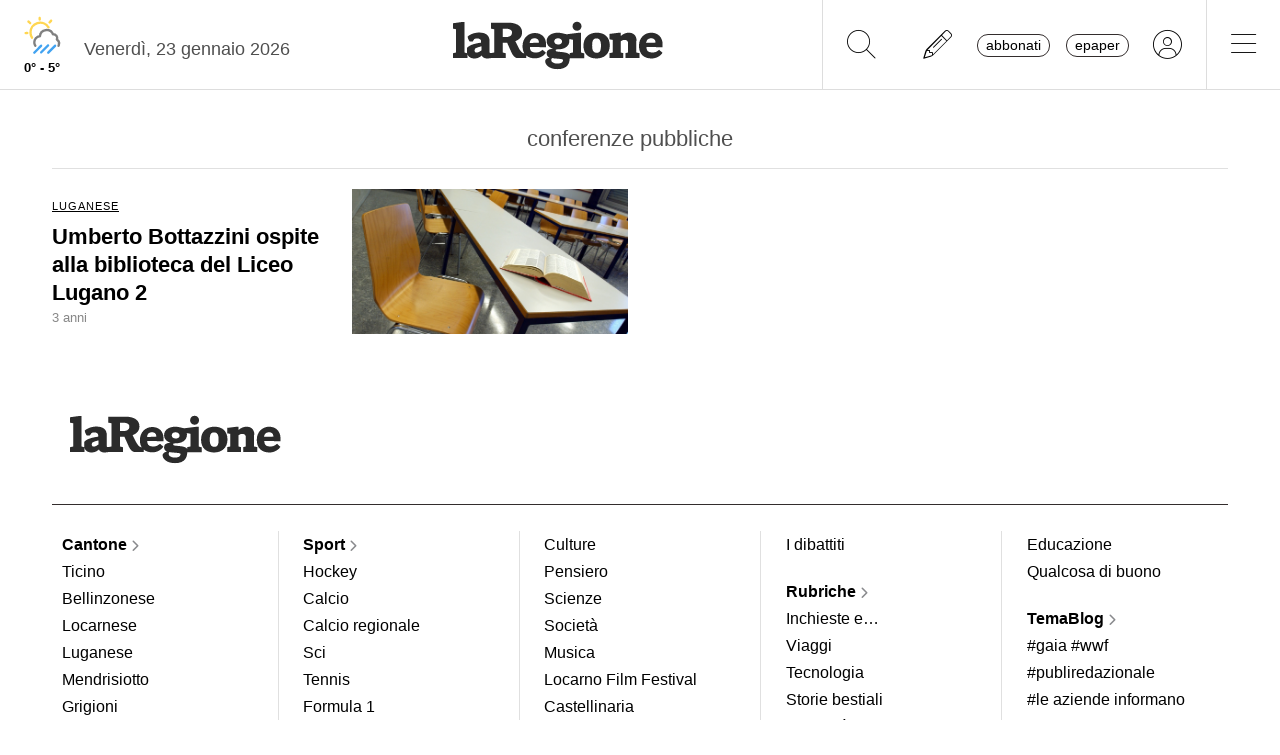

--- FILE ---
content_type: text/css
request_url: https://www.laregione.ch/lib/pickadate/themes/default.date.css?fmt=e0ddd207
body_size: 858
content:
/* ==========================================================================
   $BASE-DATE-PICKER
   ========================================================================== */
/**
 * The picker box.
 */
.picker__box {
  padding: 0 1em;
}
/**
 * The header containing the month and year stuff.
 */
.picker__header {
  text-align: center;
  position: relative;
  margin-top: .75em;
}
/**
 * The month and year labels.
 */
.picker__month,
.picker__year {
  font-weight: 500;
  display: inline-block;
  margin-left: .25em;
  margin-right: .25em;
}
.picker__year {
  color: #999999;
  font-size: .8em;
  font-style: italic;
}
/**
 * The month and year selectors.
 */
.picker__select--month,
.picker__select--year {
  border: 1px solid #b7b7b7;
  height: 2em;
  padding: .5em;
  margin-left: .25em;
  margin-right: .25em;
}
@media (min-width: 24.5em) {
  .picker__select--month,
  .picker__select--year {
    margin-top: -0.5em;
  }
}
.picker__select--month {
  width: 35%;
}
.picker__select--year {
  width: 22.5%;
}
.picker__select--month:focus,
.picker__select--year:focus {
  border-color: #0089ec;
}
/**
 * The month navigation buttons.
 */
.picker__nav--prev,
.picker__nav--next {
  position: absolute;
  padding: .5em 1.25em;
  width: 1em;
  height: 1em;
  box-sizing: content-box;
  top: -0.25em;
}
@media (min-width: 24.5em) {
  .picker__nav--prev,
  .picker__nav--next {
    top: -0.33em;
  }
}
.picker__nav--prev {
  left: -1em;
  padding-right: 1.25em;
}
@media (min-width: 24.5em) {
  .picker__nav--prev {
    padding-right: 1.5em;
  }
}
.picker__nav--next {
  right: -1em;
  padding-left: 1.25em;
}
@media (min-width: 24.5em) {
  .picker__nav--next {
    padding-left: 1.5em;
  }
}
.picker__nav--prev:before,
.picker__nav--next:before {
  content: " ";
  border-top: .5em solid transparent;
  border-bottom: .5em solid transparent;
  border-right: 0.75em solid #000000;
  width: 0;
  height: 0;
  display: block;
  margin: 0 auto;
}
.picker__nav--next:before {
  border-right: 0;
  border-left: 0.75em solid #000000;
}
.picker__nav--prev:hover,
.picker__nav--next:hover {
  cursor: pointer;
  color: #000000;
  background: #b1dcfb;
}
.picker__nav--disabled,
.picker__nav--disabled:hover,
.picker__nav--disabled:before,
.picker__nav--disabled:before:hover {
  cursor: default;
  background: none;
  border-right-color: #f5f5f5;
  border-left-color: #f5f5f5;
}
/**
 * The calendar table of dates
 */
.picker__table {
  text-align: center;
  border-collapse: collapse;
  border-spacing: 0;
  table-layout: fixed;
  font-size: inherit;
  width: 100%;
  margin-top: .75em;
  margin-bottom: .5em;
}
@media (min-height: 33.875em) {
  .picker__table {
    margin-bottom: .75em;
  }
}
.picker__table td {
  margin: 0;
  padding: 0;
}
/**
 * The weekday labels
 */
.picker__weekday {
  width: 14.285714286%;
  font-size: .75em;
  padding-bottom: .25em;
  color: #999999;
  font-weight: 500;
  /* Increase the spacing a tad */
}
@media (min-height: 33.875em) {
  .picker__weekday {
    padding-bottom: .5em;
  }
}
/**
 * The days on the calendar
 */
.picker__day {
  padding: .3125em 0;
  font-weight: 200;
  border: 1px solid transparent;
}
.picker__day--today {
  position: relative;
}
.picker__day--today:before {
  content: " ";
  position: absolute;
  top: 2px;
  right: 2px;
  width: 0;
  height: 0;
  border-top: 0.5em solid #0059bc;
  border-left: .5em solid transparent;
}
.picker__day--disabled:before {
  border-top-color: #aaaaaa;
}
.picker__day--outfocus {
  color: #dddddd;
}
.picker__day--infocus:hover,
.picker__day--outfocus:hover {
  cursor: pointer;
  color: #000000;
  background: #b1dcfb;
}
.picker__day--highlighted {
  border-color: #0089ec;
}
.picker__day--highlighted:hover,
.picker--focused .picker__day--highlighted {
  cursor: pointer;
  color: #000000;
  background: #b1dcfb;
}
.picker__day--selected,
.picker__day--selected:hover,
.picker--focused .picker__day--selected {
  background: #0089ec;
  color: #ffffff;
}
.picker__day--disabled,
.picker__day--disabled:hover,
.picker--focused .picker__day--disabled {
  background: #f5f5f5;
  border-color: #f5f5f5;
  color: #dddddd;
  cursor: default;
}
.picker__day--highlighted.picker__day--disabled,
.picker__day--highlighted.picker__day--disabled:hover {
  background: #bbbbbb;
}
/**
 * The footer containing the "today", "clear", and "close" buttons.
 */
.picker__footer {
  text-align: center;
}
.picker__button--today,
.picker__button--clear,
.picker__button--close {
  border: 1px solid #ffffff;
  background: #ffffff;
  font-size: .8em;
  padding: .66em 0;
  font-weight: bold;
  width: 33%;
  display: inline-block;
  vertical-align: bottom;
}
.picker__button--today:hover,
.picker__button--clear:hover,
.picker__button--close:hover {
  cursor: pointer;
  color: #000000;
  background: #b1dcfb;
  border-bottom-color: #b1dcfb;
}
.picker__button--today:focus,
.picker__button--clear:focus,
.picker__button--close:focus {
  background: #b1dcfb;
  border-color: #0089ec;
  outline: none;
}
.picker__button--today:before,
.picker__button--clear:before,
.picker__button--close:before {
  position: relative;
  display: inline-block;
  height: 0;
}
.picker__button--today:before,
.picker__button--clear:before {
  content: " ";
  margin-right: .45em;
}
.picker__button--today:before {
  top: -0.05em;
  width: 0;
  border-top: 0.66em solid #0059bc;
  border-left: .66em solid transparent;
}
.picker__button--clear:before {
  top: -0.25em;
  width: .66em;
  border-top: 3px solid #ee2200;
}
.picker__button--close:before {
  content: "\D7";
  top: -0.1em;
  vertical-align: top;
  font-size: 1.1em;
  margin-right: .35em;
  color: #777777;
}
.picker__button--today[disabled],
.picker__button--today[disabled]:hover {
  background: #f5f5f5;
  border-color: #f5f5f5;
  color: #dddddd;
  cursor: default;
}
.picker__button--today[disabled]:before {
  border-top-color: #aaaaaa;
}

/* ==========================================================================
   $DEFAULT-DATE-PICKER
   ========================================================================== */


--- FILE ---
content_type: text/javascript
request_url: https://www.laregione.ch/js/app.lareg.login.js?fmt=93cb6028
body_size: 1217
content:
App.prototype.initLarLogin = function(){  
  app.debugLarLogin('funzione initLarLogin richiamata');
  
  
  // qui potrei leggere la funzione checkApp
  this.divPromoLaRegioneOnline();

  app.debugLarLogin('autenticazione JWT abilitata');

  this.checkLarLogin()
}

App.prototype.divPromoLaRegioneOnline = function() {
  // 
  var todayDate = new Date().toISOString().slice(0, 10);
  var viewPromo = 0;
  var jData = {} ;
  var count = 0;
  
  jString = app.getStorage('larPromo') || '-1';
  if (jString=='-1') {
    jData['date'] = todayDate;
    jData['count'] = count;
    count++;
    viewPromo = 1;
  } else {
    jData = JSON.parse(jString);
    debug.log(jData['date']);
    debug.log(jData['count']);
    jDataDate = jData['date'] || '-1';
    count = jData['count'] || 0;
    count = count *1;
    if (jDataDate==todayDate) {
    } else {
      count = 0;
      jData['date'] = todayDate;
      jData['count'] = count*1;
    }
    count++;
    if (count < 6) {
      viewPromo = 1;
    }
  }

  if (viewPromo==1) {
    jQuery('#divPromoLaRegioneOnline').show();
    jData['count'] = count;
    jData['date'] = todayDate;
    debug.log(jData);
    app.setStorage('larPromo',JSON.stringify(jData));
  }
}

App.prototype.viewLarLoginForm = function(login) {
  jQuery('#divLarVerifica').hide();
  if (login) {
      jQuery('#divLarLogout').show();
      jQuery('#divRequestLogout').show();
      jQuery('#divBase').hide();
  }
  if (!login) {
      jQuery('#divLarLogin').show();

  }
}

App.prototype.larLogOut = function() {
  // faccio il redirect?
  var LOGIN_HTTP_REFERER = jQuery('#LOGIN_HTTP_REFERER').val() || '-1';
  
  /*
  // non più necessario 20230504
  var htmlbtnAbbonati = '<button id="btnJsAbbonati" class="btn btn-link text-black text-lowercase border border-dark rounded-pill px-2 py-0 me-3" type="button" data-link="@goTo" data-url="https://aboshop.laregione.ch">Abbonati</button>';
  var htmlbtnLeggi = '<button id="btnJsLeggi" class="btn btn-link text-black text-lowercase border border-gray rounded-pill px-2 py-0" type="button" data-link="@goTo" data-url="/login">epaper</button>';
  var htmlbtnLogin = '<button id="btnJsLogin" class="btn btn-link text-black bg-transparent px-3 px-md-4"  type="button" data-link="@goTo" data-url="/login"><i class="fa-solid fa-circle-user fa-2x text-gray"></i></button>';
  var htmlNoLogin = htmlbtnAbbonati + htmlbtnLeggi + htmlbtnLogin;

  jQuery('#loginLaregHeader').html(htmlNoLogin);
  */

  app.setStorage('larLogin','-1');
  larSetCookies('larJwt','-1',1);
  larSetCookies('larUid','',1);
  larSetCookies('larAboshop','-1',1);
  larSetCookies('larDayToken','-1',1);

  if (LOGIN_HTTP_REFERER !== '-1') {
      jQuery('#divLarLogout').hide();
      jQuery('#divLarVerifica').show();
      _this.goToUrl(LOGIN_HTTP_REFERER);    
  } else {
      jQuery('#divLarLogout').hide();
      jQuery('#divLarLogin').show();
  }
  
  app.parseLinks();
}

App.prototype.debugLarLogin = function (txt) {    
  var debugLarLoginTxt = jQuery('#debugLarLoginTxt').html();
  jQuery('#debugLarLoginTxt').html(debugLarLoginTxt+'<p>'+txt+'</p>');
}


App.prototype.checkLarLogin = function (el) {
  if (!checkLarLoginJwtExecuted) {
    checkLarLoginJwt = this.checkLarLoginJwt(el);
    return checkLarLoginJwt;
  }
  return checkLarLoginJwtExecuted;
}

App.prototype.larResetPwd = function() {
  return larResetPwd();
  /*
  var onlineData = {} ;
    
  onlineData['usr'] = jQuery('#inputUsr').val();
 
  var onlineJson = JSON.stringify(onlineData);

  var json = '{"onlineData":'+onlineJson+'}';  
  var url = '/ext/lar/aboApi.php?action=larResetPwd';
    
  try {
      $.ajax({
          type : 'POST',
          url : url,
          cache : false,
          data: {"data_out":json},
          jsonp: "callback",
          success: function (js) {
            jsStatus = js.status || -1;
            jsHtml = js.html || '';
            // devo mettere il messaggio 
            if (jsStatus == 1) {
              // devo mettere un messaggio che è riuscito
              _this.notify({title:'Password dimenticata', content: jsHtml, class:'success', timeout:'5'});
            } else {
              _this.notify({title:'Password dimenticata', content: jsHtml, class:'error', timeout:'3'});
            }
          },
          error: function(e) {
              debug.log('larResetPwd-1: operazione non riuscita errore: ');
              debug.log(e);
              _this.notify({title:'Password dimenticata', content: "Operazione non possibile", class:'error', timeout:'3'});
          }
      });
  } catch(e) {
      e = e || '';
      debug.log('larResetPwd-2: Operazione non riuscita: ');

      debug.log(e);
      _this.notify({title:'Password dimenticata', content: "Operazione non possibile", class:'error', timeout:'3'});
  }

  return false;
  */
}



App.prototype.larFormLoginCallBack = function () {
  return this.larFormLoginJwtCallBack();
}



App.prototype.larFormLoginCheckData = function () {
  larLogin = app.getStorage('larLogin') || '-1'
  //larLogin = larGetCookies('larLogin') || '-1';
  
  if (larLogin=='-1') {
      return false;
  }
  
  //valore = app.getStorage('larLogin');
  //valore = larGetCookies('larLogin');
  
  jQuery('#larFormLoginCheckData').html(larLogin);
  return false;
}



App.prototype.larForceRequestToken = function () {
  // verifico i dati tramite l'api 
  _this.checkLarLogin('faros');
}


